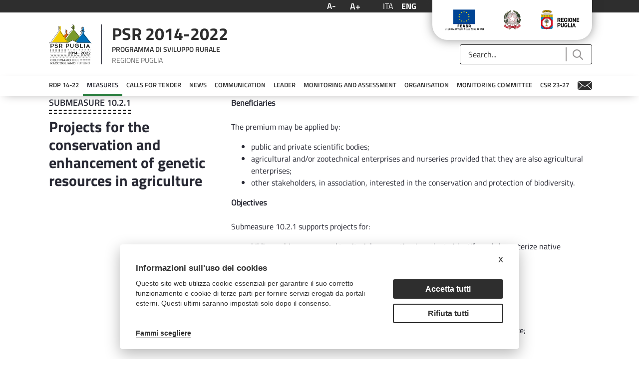

--- FILE ---
content_type: text/css
request_url: https://psr.regione.puglia.it/combo?browserId=other&minifierType=&themeId=psrtheme_WAR_psrtheme&languageId=en_US&b=7102&com_liferay_asset_publisher_web_portlet_AssetPublisherPortlet_INSTANCE_eMYJ6URV26fY:%2Fcss%2Fmain.css&com_liferay_journal_content_web_portlet_JournalContentPortlet_INSTANCE_dsPBXKCmQu0t:%2Fcss%2Fmain.css&com_liferay_portal_search_web_search_bar_portlet_SearchBarPortlet_INSTANCE_templateSearch:%2Fsearch%2Fbar%2Fcss%2Fmain.css&com_liferay_product_navigation_product_menu_web_portlet_ProductMenuPortlet:%2Fcss%2Fmain.css&it_smc_calendar_events_portlet_CalendarEventsPortlet_INSTANCE_LfeRE9HOiD69:%2Fcss%2Fmain.css&t=1666859258000
body_size: 3441
content:
.portlet-asset-publisher .asset-abstract{overflow:auto}@media only screen and (min-width:768px){.portlet-asset-publisher .asset-actions{position:absolute;right:10px;z-index:1}}.portlet-asset-publisher .asset-full-content img{max-width:100%}.portlet-asset-publisher .timeline-item:first-child .timeline-icon{background-color:#869cad}.portlet-asset-publisher .timeline-item:first-child:before{top:30px}.portlet-asset-publisher .timeline-item:first-child .lfr-autorow-controls{display:none}.portlet-asset-publisher .timeline-item:hover>.container-trash>.btn{opacity:1}.portlet-asset-publisher .timeline-item .form-group{display:inline-block;margin:8px;vertical-align:middle;width:auto}.portlet-asset-publisher .timeline-item .form-group:first-child{margin-left:0}.portlet-asset-publisher .timeline-item .container-trash{cursor:pointer;padding:10px;position:absolute;right:0;top:0}.portlet-asset-publisher .timeline-item .container-trash:hover{color:#65b6f0}.portlet-asset-publisher .timeline-item .container-trash>.btn{opacity:0}.portlet-asset-publisher .timeline-item .container-trash>.btn:focus{opacity:1}.portlet-asset-publisher .timeline-item .categoriesselector-content .textboxlistentry-holder,.portlet-asset-publisher .timeline-item .tagselector-content .textboxlistentry-holder{padding:0 0 4px}.portlet-asset-publisher .timeline-item .categoriesselector-content .textboxlistentry-holder>.textboxlistentry,.portlet-asset-publisher .timeline-item .tagselector-content .textboxlistentry-holder>.textboxlistentry{margin:4px 5px}.portlet-asset-publisher .timeline-item .categoriesselector-content{position:relative}.portlet-asset-publisher .timeline-item .categoriesselector-content .textboxlistentry-holder{border-bottom:2px solid #869cad;margin-bottom:10px;min-height:2.5em}.portlet-asset-publisher .timeline-item .categoriesselector-content .btn-toolbar-content{background-color:#FFF;bottom:-6px;padding:15px 5px;position:absolute;right:0}.portlet-asset-publisher .timeline-item .categoriesselector-content li:not(.textboxlist-input-container),.portlet-asset-publisher .timeline-item .tagselector-content li:not(.textboxlist-input-container){background-color:#e7f1f9;border:0;color:#65b6f0}.portlet-asset-publisher .timeline-item .categoriesselector-content li:not(.textboxlist-input-container) .textboxlistentry-remove,.portlet-asset-publisher .timeline-item .tagselector-content li:not(.textboxlist-input-container) .textboxlistentry-remove{color:#65b6f0}.portlet-asset-publisher .timeline-item .categoriesselector-content .textboxlist-input-container,.portlet-asset-publisher .timeline-item .tagselector-content .textboxlist-input-container{height:32px;line-height:32px}.portlet-asset-publisher .timeline-item .categoriesselector-content .textboxlist-input-container .field-input-text,.portlet-asset-publisher .timeline-item .tagselector-content .textboxlist-input-container .field-input-text{margin:0;padding:0}.portlet-asset-publisher .timeline-item .timeline-increment{z-index:0}.portlet-asset-publisher .addbutton-timeline-item{position:relative}.portlet-asset-publisher .timeline-increment-icon.add-condition:before{background-color:#869cad;bottom:37px;content:'';display:block;left:20px;position:absolute;top:-10px;width:2px}.portlet-asset-publisher .timeline-increment-icon.add-condition .form-builder-timeline-add-item{border-radius:100%;color:#FFF;margin-left:3px;margin-top:-55px;padding:0}.portlet-journal-content .journal-content-article img,.portlet-journal-content .journal-content-article .cke_widget_image{max-width:100%}.portlet-journal-content .journal-content-article img[style*="float: left;"],.portlet-journal-content .journal-content-article img[style*="float:left;"],.portlet-journal-content .journal-content-article .cke_widget_image[style*="float: left;"],.portlet-journal-content .journal-content-article .cke_widget_image[style*="float:left;"]{margin-right:24px}.portlet-journal-content .journal-content-article img[style*="float: right;"],.portlet-journal-content .journal-content-article img[style*="float:right;"],.portlet-journal-content .journal-content-article .cke_widget_image[style*="float: right;"],.portlet-journal-content .journal-content-article .cke_widget_image[style*="float:right;"]{margin-left:24px}.portlet-journal-content .journal-content-article img[style*="float: left;"],.portlet-journal-content .journal-content-article img[style*="float:left;"],.portlet-journal-content .journal-content-article img[style*="float: right;"],.portlet-journal-content .journal-content-article img[style*="float:right;"],.portlet-journal-content .journal-content-article .cke_widget_image[style*="float: left;"],.portlet-journal-content .journal-content-article .cke_widget_image[style*="float:left;"],.portlet-journal-content .journal-content-article .cke_widget_image[style*="float: right;"],.portlet-journal-content .journal-content-article .cke_widget_image[style*="float:right;"]{margin-bottom:24px;margin-top:24px}.portlet-journal-content .portlet .portlet-header{flex-wrap:nowrap}.portlet-journal-content .portlet .portlet-header .visible-interaction{display:block;visibility:hidden}.portlet-journal-content .portlet .portlet-header .visible-interaction .lfr-icon-menu{background-color:#FFF;border:solid 2px;border-radius:4px;color:#0b5fff}.portlet-journal-content .portlet .portlet-header .visible-interaction .lfr-icon-menu>a{color:inherit}@media only screen and (min-width:768px){.portlet-journal-content .portlet .portlet-header .visible-interaction{display:block;visibility:hidden}}.portlet-journal-content:hover .portlet .portlet-header .visible-interaction,.portlet-journal-content:focus .portlet .portlet-header .visible-interaction,.portlet-journal-content .portlet.open .portlet-header .visible-interaction{visibility:visible}.portlet-journal-content.portlet-barebone .portlet .portlet-header{margin-bottom:0;position:absolute;right:1px}.search-bar .form-group.input-group-item{margin-bottom:0}.search-bar-keywords-input-wrapper{min-width:6.25rem}.search-bar-search-select-wrapper{max-width:9.375rem}.product-menu .sidebar-header{line-height:32px;padding-bottom:8px;padding-right:9px;padding-top:8px}@media only screen and (min-width:768px){.product-menu .sidebar-header{padding-bottom:12px;padding-left:24px;padding-top:12px}}.product-menu .sidebar-header .sidenav-close{float:right;margin-right:-2px}.product-menu .sidebar-header-logo{margin-right:10px}.product-menu .sidebar-body{bottom:0;left:0;padding:0;position:absolute;right:0;top:55px}@media only screen and (min-width:768px){.product-menu .sidebar-body{top:64px}}@media only screen and (max-width:320px){.product-menu .sidebar-body{overflow:visible;position:static}}.product-menu .sidebar-body .panel-group{border-radius:0}.product-menu .user-icon{font-size:14px;height:32px;line-height:32px;width:32px}.product-menu .lfr-product-menu-sidebar .panel-group{overflow:hidden}.product-menu small{display:block}.product-menu .collapse-icon:before{right:5px;top:auto}.product-menu .list-group>.collapse>.list-group-item>.tabular-list-group,.product-menu .list-group>.collapsing>.list-group-item>.tabular-list-group{margin-bottom:-10px;margin-top:-10px}.product-menu .list-group-heading h1,.product-menu .list-group-heading h2,.product-menu .list-group-heading h3,.product-menu .list-group-heading h4,.product-menu .list-group-heading h5,.product-menu .list-group-heading h6{margin-bottom:0;margin-top:0}.product-menu .list-group-item{border-top-width:0;padding:10px 20px}.product-menu .lfr-icon-menu .btn-default{border-width:0;height:32px;line-height:32px;padding:0;width:32px}.product-menu .collapse-icon .panel-notifications-count{display:none}.product-menu .collapse-icon.collapsed .panel-notifications-count{display:inline-block;font-weight:bold;min-width:32px;padding:0 5px;position:absolute;right:46px;text-align:center;width:auto}.product-menu .nav-equal-height-heading .collapse-icon:after,.product-menu .nav-equal-height-heading .collapse-icon.collapsed:after{content:'';display:block;height:12px;left:-6px;position:absolute;right:auto;top:14px;width:9px}.product-menu .nav-equal-height-heading .collapse-icon:before{left:-8px;right:auto;z-index:1}.product-menu .nav-nested-margins>li .nav>li .nav>li{margin-bottom:1px}.product-menu.popover{background-color:#FFF}.product-menu .impersonation-message{font-size:12px}.product-menu .manage-sites-link{padding:1em}.product-menu .site-selector{box-shadow:none}.product-menu .site-selector .selectable-site{color:#333;height:auto}.product-menu .site-selector .list-group-item-content,.product-menu .site-selector .list-group-item-field{vertical-align:middle}.product-menu .site-selector .site-link{color:#333}.product-menu .site-selector .site-link.selected-site{color:#999}.product-menu .site-selector .site-logo-container{padding:2em}.product-menu .staging-links{font-size:12px;margin:10px 22px 4px 16px}.product-menu li.tree-node .tree-node-content.lfr-root-node{display:none}.product-menu .layout-tree-options{position:absolute;right:0;top:4px}.product-menu .tree-node-content .layout-tree-options{opacity:0}.product-menu .tree-node-content .layout-tree-options:focus{opacity:1}.product-menu .tree-node-content .layout-tree-options[data-deleteable="false"][data-parentable="false"][data-updateable="false"]{display:none}.product-menu .tree-node-content.tree-node-selected .tree-label>.layout-tree-options,.product-menu .tree-node-content:active .tree-label>.layout-tree-options,.product-menu .tree-node-content.active .tree-label>.layout-tree-options,.product-menu .tree-node-content:hover .tree-label>.layout-tree-options{opacity:1}.product-menu .tree-node-content .layout-tree:focus ~ .layout-tree-options,.product-menu .tree-node-content .layout-tree-options:hover{opacity:1}.product-menu .tree-node-content .layout-tree-add[data-parentable="false"],.product-menu .tree-node-content .layout-tree-delete[data-deleteable="false"],.product-menu .tree-node-content .layout-tree-edit[data-updateable="false"]{display:none}.product-menu .layout-set-tabs{display:table;font-size:1em;padding:0 0 2em 0;width:100%}.product-menu .layout-set-tabs .layout-set-tab{display:table-cell;margin-right:10px;padding-bottom:4px;position:relative}.product-menu .layout-set-tabs .layout-set-tab .layout-set-link{display:inline-block;max-width:87px;overflow:hidden;text-overflow:ellipsis;white-space:nowrap;word-wrap:normal;padding-top:8px}.product-menu .layout-set-tabs .layout-set-tab .layout-set-link:hover{text-decoration:none}.product-menu .layout-set-tabs .layout-set-tab:not(.selected-layout-set){margin-right:0;padding-left:10px;width:97px}.product-menu .layout-set-tabs .layout-set-tab:not(.selected-layout-set):first-child{padding-left:0}.product-menu .layout-set-tabs .selected-layout-set{border-bottom:1px solid}.product-menu .layout-set-tabs .selected-layout-set .layout-set-link{max-width:108px}.toast-animation{display:inline-block;height:20px;margin:10px 4px 0 4px;position:relative;width:20px}.toast-animation .pm{border-left:1px solid #FFF;border-radius:1px;height:16px;left:0;position:absolute;top:0;-webkit-transition:all .6s cubic-bezier(0.165,0.84,0.44,1);-moz-transition:all .6s cubic-bezier(0.165,0.84,0.44,1);transition:all .6s cubic-bezier(0.165,0.84,0.44,1);-webkit-transition-delay:.2s;-moz-transition-delay:.2s;transition-delay:.2s}.toast-animation .cn{border:1px solid #FFF;border-radius:1px;content:'';height:18px;position:absolute;right:0;top:-1px;-webkit-transition:all .3s cubic-bezier(0.165,0.84,0.44,1);-moz-transition:all .3s cubic-bezier(0.165,0.84,0.44,1);transition:all .3s cubic-bezier(0.165,0.84,0.44,1);-webkit-transition-delay:.2s;-moz-transition-delay:.2s;transition-delay:.2s;width:15px}body.open .toast-animation .pm{border-left-width:6px;height:18px;left:4px;top:-1px}body.open .toast-animation .cn{border-left-width:9px;width:19px}.calendar-wrap{background:white;border-radius:3px;padding:10px;color:black}.content-event-wrap{background:white;text-align:justify;padding:5px}.header-event-label{width:40px;display:inline-block}.calendar-events .taglib-calendar{margin:5px auto;width:100%}.calendar-events .taglib-calendar ul.inline{margin:0;padding:0;text-align:center;width:100%}.calendar-events .taglib-calendar ul.inline li{display:inline-block;height:100%;margin:2% 0;margin:0 auto;padding:1%;vertical-align:middle;width:12.48%;-webkit-border-radius:5px;-moz-border-radius:5px;border-radius:5px;text-align:center}.calendar-events .taglib-calendar .inline li.calendar-inactive,.calendar-events .taglib-calendar .inline li.calendar-previous-month{color:transparent}.calendar-events .taglib-calendar .inline li.calendar-day span::after{color:transparent;content:'\25CF';display:block;font-size:.8em;margin-top:-6px}.calendar-events .taglib-calendar .inline li.calendar-day strong span::after{color:black}.calendar-events .taglib-calendar .inline li.calendar-day strong span:hover:after{color:#fff}.calendar-events .taglib-calendar .inline li.calendar-day:hover strong span::after,.calendar-events .taglib-calendar .inline li.calendar-current-day strong span::after{color:white}.calendar-events .taglib-calendar .inline li.calendar-day:hover{background-color:#d3d3d3;color:#fff}.calendar-events .taglib-calendar .inline li.calendar-current-day,.calendar-events .taglib-calendar .inline li.portlet-section-selected{background-color:#2aaae6;color:#fff;margin:0 auto}.calendar-events .portlet-section-header,.calendar-events .results-header{color:#2aaae6}.calendar-events .simple-calendar-header{margin:0 auto;overflow:hidden;padding:0 5% 3px;width:90%}.calendar-events .simple-calendar-header a{background-color:solid transparent;border-radius:5px;float:left;margin:3px 0 0 0;padding:3px;position:relative;text-align:center;width:10px;-moz-border-radius:5px;-webkit-border-radius:5px}.calendar-events .simple-calendar-month{float:left;font-size:18px;margin:0 -16px;text-align:center;width:100%;padding:0}.calendar-events #triangle-left{border-bottom:10px solid transparent;border-right:10px solid #2aaae6;border-top:10px solid transparent;float:left;height:0;line-height:0;margin:0 auto;width:0}.calendar-events #triangle-right{border-bottom:10px solid transparent;border-left:10px solid #2aaae6;border-top:10px solid transparent;float:right;height:0;line-height:0;margin:0 auto;width:0}.calendar-events #triangle-right:hover{border-left:10px solid #06c}.calendar-events #triangle-left:hover{border-right:10px solid #06c}.calendar-events #triangle-right:active{border-left:10px solid #d3d3d3}.calendar-events #triangle-left:active{border-right:10px solid #d3d3d3}.calendar-events #resultCalendarBooking{margin:0 2.5%;overflow:hidden;padding:0 auto;width:95%}.calendar-events .dayOfCalendar{background-color:#2aaae6;clear:none;color:#fff;float:left;font-size:12px;height:48px;padding:5px;text-align:center;width:48px;-webkit-border-radius:10px;-moz-border-radius:10px;border:0 solid white;border-radius:10px;margin:0}.calendar-events .dayOfCalendar h4{border-top:1px solid #fff;font-size:20px;height:20px;margin:0;padding:2px 0 0 0;text-align:center;width:40px}.calendar-events .eventSeparator{background-color:#d3d3d3;border:0 solid white;clear:both;clear:both;float:left;height:1px;margin:3% 17.5%;width:65%}.calendar-events #resultCalendarBooking ul{list-style-type:none;padding:0;border:0 solid white;float:left;margin:0 1.5%;width:69.5%}.calendar-events .eventOfCalendar{border:0 solid white;float:left;list-style-type:none;margin:0;overflow:hidden;padding:0}.calendar-events .eventOfCalendar li{float:left;margin:0 auto;padding:0 2.5%;width:95%}.calendar-events .eventOfCalendar li p{float:left;font-size:1em;line-height:1.25em;margin:0;padding:6px 0 0 19px}.calendar-events .markerEvent{border:0 solid lightgray;float:left;height:9px;margin:11px -15px 0 5px;width:9px;-webkit-border-radius:5px;-moz-border-radius:5px;border-radius:5px}.calendar-events #trigger p{margin:0;padding:0}.calendar-events .data-martkerEvent{display:none;visibility:hidden}.calendar-events .data-calendar-daylist{display:none;visibility:hidden}.calendar-events #linkSpace{margin:10px auto;text-align:center;width:100%}.calendar-events #linkSpace ul.inline{width:100%;margin:0;padding:0}.calendar-events #linkSpace ul.inline li{display:inline-block;width:48.5%;margin:0;padding:0}.calendar-events #linkSpace ul.inline li p{width:100%;margin:0;padding:0}.calendar-events .navButton{border:0;height:10px;margin:10px auto;text-align:center}.calendar-events #triangle1{border-bottom:10px solid #2aaae6;border-left:10px solid transparent;border-right:10px solid transparent;height:0;line-height:0;margin:0 auto;width:0}.calendar-events #triangle2{border-left:10px solid transparent;border-right:10px solid transparent;border-top:10px solid #2aaae6;height:0;line-height:0;margin:0 auto;width:0}.calendar-events #triangle1:hover{border-bottom:10px solid #06c}.calendar-events #triangle2:hover{border-top:10px solid #06c}.calendar-events #triangle1:active{border-bottom:10px solid #d3d3d3}.calendar-events #triangle2:active{border-top:10px solid #d3d3d3}.calendar-events #show-legend{display:none;visibility:hidden}.tooltip{z-index:100 !important}.tooltip.tooltip-hidden{z-index:-999 !important}.tooltip-help{background-color:#fff;padding:0}.tooltip-help .tooltip-arrow{display:none}.tooltip-help .tooltip-content{background:white;color:black}.aui .tooltip-help .tooltip-inner{background-color:#fff;border:1px solid #fff}.tooltip-booking{font-size:12px;min-width:180px;padding:2px}#show-legend-tooltip{background-color:#fff;font-size:12px;padding:0;width:180px}#show-legend-tooltip h4{color:black;margin:0;padding:0 5%;text-align:left;width:90%}#show-legend-tooltip ul{color:black;list-style-type:none;padding:5px 5% 5px;text-align:left}#show-legend-tooltip ul li{margin:0;padding:0 5%;width:90%}#show-legend-tooltip ul .markerEvent{border:0 solid lightgray;float:left;height:9px;margin:3px 10px 5px 5px;width:9px;-webkit-border-radius:5px;-moz-border-radius:5px;border-radius:5px}.datalist-event-tooltip{overflow:hidden;padding:1px;width:176px}.data-calendar-daylist .title-datalist-event-tooltip{color:black;font-size:12px;height:14px;margin:0;padding:0}.datalist-event-tooltip .markerEvent{border:0 solid lightgray;float:left;height:9px;margin:10px 3px 0 4px;width:9px;-webkit-border-radius:5px;-moz-border-radius:5px;border-radius:5px}.datalist-event-tooltip p.datalist-singleevent-tooltip{float:left;border:1px solid white;margin:0;padding:2px 1px;width:156px}

--- FILE ---
content_type: image/svg+xml
request_url: https://psr.regione.puglia.it/o/psr-theme/images/cruscotto/finanziamenti.svg
body_size: 5569
content:
<svg xmlns="http://www.w3.org/2000/svg" viewBox="0 0 139.013 120.798">
  <defs>
    <style>
      .cls-1 {
        opacity: 0.1;
      }

      .cls-2 {
        fill: #009aff;
      }

      .cls-3 {
        fill: #3c9ad8;
      }

      .cls-4 {
        fill: none;
        stroke: #000;
        stroke-miterlimit: 10;
        stroke-width: 2px;
      }

      .cls-5 {
        fill: #fff;
        font-size: 34px;
        font-family: Lato-Bold, Lato;
        font-weight: 700;
      }

      .cls-6 {
        fill: #8faf2c;
      }

      .cls-7 {
        fill: #7a992b;
      }
    </style>
  </defs>
  <g id="Group_2836" data-name="Group 2836" transform="translate(-206 -1811)">
    <g id="Group_2784" data-name="Group 2784" class="cls-1" transform="translate(206 1811)">
      <g id="Group_2777" data-name="Group 2777">
        <path id="Path_1345" data-name="Path 1345" class="cls-2" d="M124.854,66.182H68.409a3.459,3.459,0,0,1,0-6.918h60.506a4.239,4.239,0,1,0,0-8.478H103.667c.013-.022.022-.048.035-.074H97.764a1.163,1.163,0,1,1,0-2.326H134.7a4.317,4.317,0,0,0,0-8.635H80.568a.726.726,0,0,1,.052-.1h-.867a2.178,2.178,0,0,1-.266-4.339c-.013,0-.017-.013-.026-.017H95.224a3.407,3.407,0,1,0,0-6.814H90.493a2.671,2.671,0,0,1-.322.022H82.925a2.5,2.5,0,0,1,0-4.993h28.384a4.705,4.705,0,1,0,0-9.41H52.964c.009-.009.013-.017.022-.026A2.813,2.813,0,0,1,52.8,8.565a.7.7,0,0,0-.057-.057H89.4A4.239,4.239,0,1,0,89.4.03H36.457a4.239,4.239,0,0,0,0,8.478h2.222a2.795,2.795,0,0,1,0,5.585H24.611a4.705,4.705,0,1,0,0,9.41H45.562a2.5,2.5,0,1,1,0,4.993H37.311a2.67,2.67,0,0,1-.322-.022H5.193a3.407,3.407,0,1,0,0,6.814H38.8a3.351,3.351,0,0,0,1.817,6.169H49.3a4.311,4.311,0,0,0,3.433,6.927H74.809a1.163,1.163,0,1,1,0,2.326H67.659c.013.022.017.048.03.074H4.239a4.239,4.239,0,1,0,0,8.478h19.47a3.459,3.459,0,0,1,0,6.918H9.149a3.57,3.57,0,1,0,0,7.141h59.7a3.124,3.124,0,1,1,0,6.247H54.019a4.71,4.71,0,0,0-4.71,4.71v.4a4.71,4.71,0,0,0,4.71,4.71h61.059a4.71,4.71,0,0,0,4.71-4.71v-.4a4.71,4.71,0,0,0-4.71-4.71h-1.42a3.124,3.124,0,1,1,0-6.247H124.85a3.57,3.57,0,1,0,0-7.141Z" transform="translate(0 -0.03)"/>
      </g>
    </g>
    <g id="Group_2783" data-name="Group 2783" transform="translate(238.012 1812)">
      <path id="Path_1351" data-name="Path 1351" class="cls-3" d="M79.822,101.751c-.433-.542-.72-1.213-1.153-1.755-2.951-5.8-12.7-11.389-22.539-17.763,2.594-2.448,6.363-6.807,8.827-8.87a1.7,1.7,0,0,0,0-2.827c-1.294-.942-4.419-1.6-5.426-1.885l-.125-.005,1.089-1.879v-.092a42.366,42.366,0,0,0-18.3-1.95l-1.879.233a43.256,43.256,0,0,0-7.468,1.717.278.278,0,0,0-.146.282l.5.964c-4.749,1.505-10.668,3.293-6.888,6.807,1.776,1.652,4.933,5.053,8.156,8.015-6.163,5.383-14.356,8.9-19.88,17.524a20.493,20.493,0,0,0-1.441,2.291A32.592,32.592,0,0,0,13.58,136.8c6.623,10.652,18.575,10.625,31.826,10.625h2.3c13.539-.135,25.49-.108,32.113-11.026A32.693,32.693,0,0,0,79.822,101.751Z" transform="translate(-3.445 -29.558)"/>
      <path id="Path_1352" data-name="Path 1352" class="cls-4" d="M49.395,75.364l-3.715-7.2a.278.278,0,0,1,.146-.282c3.314-1.132,15.266-4.332,27.646,0v.092L69.21,75.364" transform="translate(-20.489 -30.113)"/>
      <path id="Path_1353" data-name="Path 1353" class="cls-4" d="M66.085,72.781c1.007.282,4.132.942,5.426,1.885a1.7,1.7,0,0,1,0,2.827c-2.594,2.166-6.623,6.878-9.217,9.233-7.852,2.9-18.645,1.343-21.023.379-3.314-3.016-6.585-6.553-8.41-8.248-3.78-3.515,2.134-5.3,6.888-6.807" transform="translate(-14.061 -33.032)"/>
      <path id="Path_1354" data-name="Path 1354" class="cls-4" d="M48.233,98.53c9.97,6.482,19.934,12.136,22.929,18.012.433.542.72,1.213,1.153,1.755a32.693,32.693,0,0,1,0,34.648c-6.623,10.923-18.575,10.89-32.113,11.026H37.9c-13.246,0-25.2.027-31.826-10.625A32.581,32.581,0,0,1,5.636,119.1a20.491,20.491,0,0,1,1.441-2.291c5.594-8.74,13.945-12.233,20.129-17.741" transform="translate(0 -45.172)"/>
    </g>
    <text id="_" data-name="€" class="cls-5" transform="translate(265.41 1911.781)"><tspan x="0" y="0">€</tspan></text>
    <g id="Group_2834" data-name="Group 2834" transform="translate(251.016 1812)">
      <path id="Path_1457" data-name="Path 1457" class="cls-6" d="M24.567,19.571C13.71,22.857,8.5,20.643,3.638,10.429,2.353,7.786,1.424,4.929.281,2.214-.5.429.353,0,1.853,0A59.179,59.179,0,0,1,13.067.714C19.853,2,24.638,5.357,25.924,12.571A14,14,0,0,1,24.567,19.571Z" transform="translate(0)"/>
      <path id="Path_1458" data-name="Path 1458" class="cls-7" d="M46.851,24.591c11.286.929,15.929-2.357,18.571-13.357.714-2.857,1-5.857,1.5-8.714C67.28.662,66.351.376,64.851.662A64.141,64.141,0,0,0,54.066,3.8c-6.429,2.643-10.357,7-10.071,14.286C44.208,18.876,44.78,22.233,46.851,24.591Z" transform="translate(-12.57 -0.162)"/>
      <path id="Path_1459" data-name="Path 1459" class="cls-4" d="M9,7.3c1.714,1.357,16.714,11.357,17.643,13.286a28.744,28.744,0,0,1,2.071,6.929,19.455,19.455,0,0,1,.643,4.929,7.3,7.3,0,0,1-1.571,4.643" transform="translate(-2.576 -2.086)"/>
      <path id="Path_1460" data-name="Path 1460" class="cls-4" d="M37.4,29.871C41.329,29.729,57.257,14.8,57.686,10.8" transform="translate(-10.69 -3.086)"/>
      <path id="Path_1461" data-name="Path 1461" class="cls-4" d="M26.4,11.8s.143,2.714.143,4.929" transform="translate(-7.547 -3.371)"/>
      <path id="Path_1462" data-name="Path 1462" class="cls-4" d="M10.8,15.6a16.32,16.32,0,0,0,6.143-1" transform="translate(-3.09 -4.171)"/>
      <path id="Path_1463" data-name="Path 1463" class="cls-4" d="M51.5,17.3c.286,2.071.5,4.143.786,6.214" transform="translate(-14.719 -4.943)"/>
    </g>
  </g>
</svg>


--- FILE ---
content_type: image/svg+xml
request_url: https://psr.regione.puglia.it/o/psr-theme/images/extensions/docx.svg
body_size: 3110
content:
<?xml version="1.0" encoding="utf-8"?>
<!-- Generator: Adobe Illustrator 23.0.2, SVG Export Plug-In . SVG Version: 6.00 Build 0)  -->
<svg version="1.1" id="Livello_1" xmlns="http://www.w3.org/2000/svg" xmlns:xlink="http://www.w3.org/1999/xlink" x="0px" y="0px"
	 viewBox="0 0 38.2 44" style="enable-background:new 0 0 38.2 44;" xml:space="preserve">
<style type="text/css">
	.st0{fill:#3C9AD8;}
</style>
<g id="Group_2927" transform="translate(-620.701 -364)">
	<g id="Group_2919" transform="translate(-335 -11.002)">
		<path id="Subtraction_1" class="st0" d="M989.8,419h-24.6c-2.2,0-4.1-1.8-4.1-4c0,0,0-0.1,0-0.1c0-0.7,0.6-1.3,1.3-1.3
			c0.7,0,1.3,0.6,1.3,1.3c0,0,0,0,0,0c0,0.7,0.6,1.3,1.3,1.3c0,0,0,0,0,0h24.6c0.7,0,1.3-0.6,1.3-1.3c0,0,0,0,0,0v-23.3
			c0-1.5-1.2-2.8-2.7-2.8c0,0,0,0-0.1,0h-5.1c-1.7,0-3.1-1.4-3.1-3.1v-5.1c0-1.5-1.2-2.8-2.7-2.8c0,0,0,0-0.1,0h-12.3
			c-0.7,0-1.3,0.6-1.3,1.3c0,0,0,0,0,0v13.6c0,0.7-0.6,1.3-1.3,1.3c-0.7,0-1.3-0.6-1.3-1.3c0,0,0,0,0,0v-13.6c0-2.2,1.8-4.1,4-4.1
			c0,0,0.1,0,0.1,0h15.1c1.2,0,2.4,0.5,3.3,1.3l9,9c0.9,1,1.4,2.3,1.5,3.6v25.9C994,417.1,992.2,419,989.8,419
			C989.9,419,989.9,419,989.8,419z M987.1,411.9h-30c-0.7,0-1.3-0.6-1.3-1.3c0,0,0,0,0,0V397c0-0.7,0.6-1.3,1.3-1.3c0,0,0,0,0,0h30
			c0.7,0,1.3,0.6,1.3,1.3c0,0,0,0,0,0v13.6C988.3,411.3,987.8,411.9,987.1,411.9L987.1,411.9z M978.3,399.9c-0.4,0-0.8,0.1-1.2,0.2
			c-0.7,0.3-1.3,0.9-1.6,1.6c-0.3,0.8-0.3,1.6,0,2.4c0.3,0.7,0.9,1.3,1.6,1.6c0.4,0.2,0.8,0.2,1.2,0.2c0.5,0,1.1-0.1,1.6-0.4
			c0.2-0.1,0.4-0.3,0.6-0.5c0.2-0.2,0.3-0.4,0.5-0.6l-1-0.4c-0.1,0.1-0.2,0.3-0.3,0.4c-0.1,0.1-0.2,0.2-0.4,0.3
			c-0.1,0.1-0.3,0.2-0.4,0.2c-0.2,0-0.3,0.1-0.5,0.1c-0.3,0-0.5-0.1-0.7-0.2c-0.2-0.1-0.4-0.3-0.6-0.4c-0.2-0.2-0.3-0.4-0.4-0.6
			c-0.2-0.5-0.2-1,0-1.5c0.1-0.2,0.2-0.5,0.4-0.6c0.2-0.2,0.4-0.3,0.6-0.4c0.2-0.1,0.5-0.2,0.7-0.2c0.2,0,0.3,0,0.5,0.1
			c0.2,0,0.3,0.1,0.4,0.2c0.1,0.1,0.3,0.2,0.4,0.3c0.1,0.1,0.2,0.2,0.3,0.4l1-0.4c-0.1-0.2-0.3-0.4-0.5-0.6
			c-0.2-0.2-0.4-0.4-0.6-0.5C979.4,400.1,978.8,399.9,978.3,399.9L978.3,399.9z M971.3,399.9c-0.4,0-0.8,0.1-1.2,0.2
			c-0.7,0.3-1.3,0.9-1.6,1.6c-0.3,0.8-0.3,1.6,0,2.4c0.3,0.7,0.9,1.3,1.6,1.6c0.8,0.3,1.6,0.3,2.4,0c0.7-0.3,1.3-0.9,1.6-1.6
			c0.3-0.8,0.3-1.6,0-2.4c-0.3-0.7-0.9-1.3-1.6-1.6C972.1,400,971.7,399.9,971.3,399.9L971.3,399.9z M962.3,400L962.3,400v5.9h2.3
			c0.4,0,0.8-0.1,1.1-0.2c0.3-0.1,0.6-0.3,0.9-0.5c0.3-0.3,0.5-0.6,0.7-0.9c0.3-0.8,0.3-1.7,0-2.5c-0.1-0.4-0.4-0.7-0.7-0.9
			c-0.6-0.5-1.3-0.8-2.1-0.7L962.3,400L962.3,400z M971.3,405c-0.3,0-0.5-0.1-0.7-0.2c-0.2-0.1-0.4-0.3-0.6-0.4
			c-0.2-0.2-0.3-0.4-0.4-0.6c-0.2-0.5-0.2-1,0-1.5c0.1-0.2,0.2-0.5,0.4-0.6c0.2-0.2,0.4-0.3,0.6-0.4c0.5-0.2,1-0.2,1.5,0
			c0.2,0.1,0.4,0.3,0.6,0.4c0.2,0.2,0.3,0.4,0.4,0.6c0.2,0.5,0.2,1,0,1.5c-0.1,0.2-0.2,0.5-0.4,0.6c-0.2,0.2-0.4,0.3-0.6,0.4
			C971.8,404.9,971.6,405,971.3,405L971.3,405z M964.6,404.9h-1.2V401h1.2c0.2,0,0.4,0,0.6,0.1c0.2,0,0.4,0.1,0.6,0.3
			c0.2,0.2,0.3,0.4,0.4,0.6c0.1,0.3,0.2,0.7,0.2,1c0,0.3,0,0.7-0.2,1c-0.1,0.2-0.2,0.4-0.4,0.6c-0.2,0.1-0.4,0.2-0.6,0.3
			C965,404.9,964.8,404.9,964.6,404.9L964.6,404.9z"/>
	</g>
</g>
</svg>
